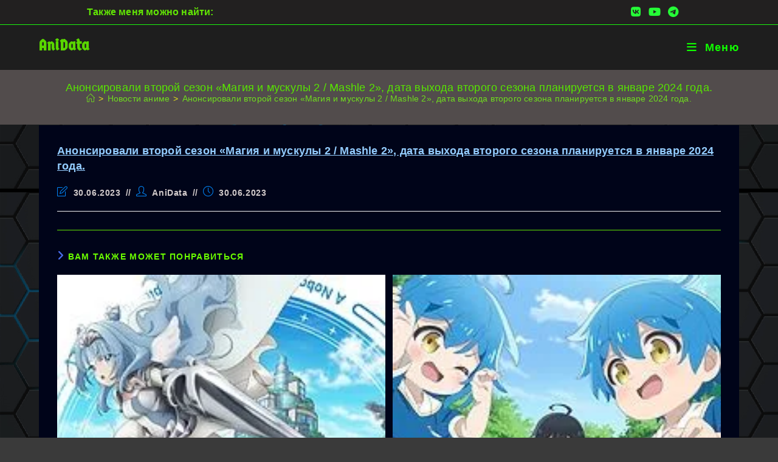

--- FILE ---
content_type: text/html; charset=utf-8
request_url: https://www.google.com/recaptcha/api2/aframe
body_size: 268
content:
<!DOCTYPE HTML><html><head><meta http-equiv="content-type" content="text/html; charset=UTF-8"></head><body><script nonce="X8KXNnWsA24f62WRfoHIFA">/** Anti-fraud and anti-abuse applications only. See google.com/recaptcha */ try{var clients={'sodar':'https://pagead2.googlesyndication.com/pagead/sodar?'};window.addEventListener("message",function(a){try{if(a.source===window.parent){var b=JSON.parse(a.data);var c=clients[b['id']];if(c){var d=document.createElement('img');d.src=c+b['params']+'&rc='+(localStorage.getItem("rc::a")?sessionStorage.getItem("rc::b"):"");window.document.body.appendChild(d);sessionStorage.setItem("rc::e",parseInt(sessionStorage.getItem("rc::e")||0)+1);localStorage.setItem("rc::h",'1768760527385');}}}catch(b){}});window.parent.postMessage("_grecaptcha_ready", "*");}catch(b){}</script></body></html>